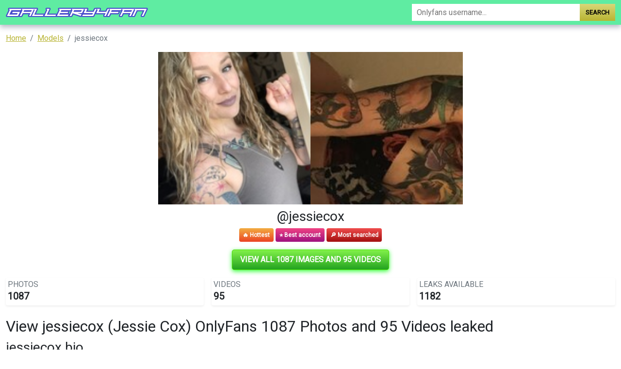

--- FILE ---
content_type: text/html; charset=UTF-8
request_url: https://gallery4fan.com/fan/jessiecox-downloads
body_size: 5852
content:
<!DOCTYPE html>
<html>
<head>
    <meta charset="utf-8">
    <meta http-equiv="X-UA-Compatible" content="IE=edge">

    
    <link type="application/opensearchdescription+xml" rel="search" href="/search.osdd"/>

    <script defer src="https://use.fontawesome.com/releases/v5.13.0/js/all.js"></script>
    <script type="text/javascript" src="https://cdn.jsdelivr.net/npm/lozad/dist/lozad.min.js"></script>
    <link href="https://fonts.googleapis.com/css?family=Roboto" rel="stylesheet">
    <link rel="stylesheet" href="/styles/style.css">

        <meta name="theme-color" content="#00aff0">
    <meta name="msapplication-navbutton-color" content="#00aff0">
    <meta name="apple-mobile-web-app-status-bar-style" content="#00aff0">

    <link rel="shortcut icon" href="/favicon.ico" type="image/x-icon">
    <link rel="icon" href="/favicon.ico" type="image/x-icon">

    <title>View jessiecox (Jessie Cox) OnlyFans 1087 Photos and 95 Videos leaked - gallery4fan</title>
<meta name="description" content="View jessiecox OnlyFans leaked photos and videos now! Download 1087 photos of jessiecox and 95 videos.">
<meta name="viewport" content="width=device-width, minimum-scale=1, initial-scale=1">
<link rel="canonical" href="https://gallery4fan.com/fan/jessiecox-downloads">
<meta property="og:type" content="website">
<meta property="og:title" content="View jessiecox (Jessie Cox) OnlyFans 1087 Photos and 95 Videos leaked">
<meta property="og:description" content="View jessiecox OnlyFans leaked photos and videos now! Download 1087 photos of jessiecox and 95 videos.">
<meta property="og:site_name" content="gallery4fan">
<meta property="og:image" content="https://gallery4fan.com/images/jessiecox/jessiecox_avatar.png">
<meta property="og:url" content="https://gallery4fan.com/fan/jessiecox-downloads">
<link rel="amphtml" href="https://gallery4fan.com/amp/fan/jessiecox-downloads">

        </head>
<body>
<nav class="navbar navbar-expand-lg text-dynamic header bg-secondary">
    <div class="container">
        <div class="col-12 col-sm-4">
            <a class="navbar-brand d-flex" style="margin-right: 0px;" href="/">
                                    <img src="/img/logo.png" class="m-auto d-block m-sm-0 mw-70" alt="gallery4fan Logo">
                            </a>
        </div>
        <div class="col-12 col-sm-6 col-md-4">
                            <form class="d-flex" method="post" action="/search">
                    <input class="form-control search-input" id="input-search-gradient" type="search" name="query" placeholder="Onlyfans username..." aria-label="Search">
                    <button class="btn btn-search-gradient btn-primary-gradient" type="submit">Search</button>
                </form>
                    </div>
    </div>
</nav>


<div class="container">
    <div class="col-xs-12">
            <nav aria-label="breadcrumb">
        <ol class="breadcrumb mb-3">
                                                <li class="breadcrumb-item active">
                        <a href="/" class="text-info">
                            <span>Home</span>
                        </a>
                    </li>
                                                                <li class="breadcrumb-item active">
                        <a href="/fans" class="text-info">
                            <span>Models</span>
                        </a>
                    </li>
                                                                <li class="breadcrumb-item active">
                        <span>jessiecox</span>
                    </li>
                                    </ol>
    </nav>
    </div>
    <div class="col-xs-12">
            <div class="row justify-content-center pb-5">
    <div class="col-md-12">
        <div class="text-center">
            <div class="mb-2">
                <div class="row g-0">
                    <div class="col-6 col-md-3 offset-md-3">
                                                    <img style="margin:0 auto;    object-fit:cover;width: 100%; height: 100%"
                                 src="https://gallery4fan.com/images/jessiecox/jessiecox_avatar.png" alt="jessiecox onlyfans leaked picture 1" class="img-responsive ratio ratio-1x1">
                                            </div>
                    <div class="col-6 col-md-3">
                                                    <img style="margin:0 auto;    object-fit:cover;width: 100%; height: 100%"
                                 src="https://gallery4fan.com/images/jessiecox/jessiecox_header.png" alt="jessiecox onlyfans leaked picture 1" class="img-responsive ratio ratio-1x1">
                                            </div>
                </div>
            </div>

            <h2>
                @jessiecox</h2>
            <div class="mb-2 m-auto">
                    <span class="badge py-2"
                          style="color: white;background: linear-gradient(180deg, #F2AD41 0%, #EB4324 100%);">🔥 Hottest</span>
                <span class="badge py-2"
                      style="color: white;background: linear-gradient(180deg, #F14283 0%, #9E1280 100%)">⭐ Best account</span>
                <span class="badge py-2"
                      style="color: white;background: linear-gradient(180deg, #F04C4C 0%, #A20F0F 100%);">🔎 Most searched</span>
            </div>
        </div>
        <div class="text-center my-3">
            <a href="https://xnlyfanx.com/?username=jessiecox&amp;site=gallery4fan.com&amp;download=true" class="btn btn-primary btn-lg text-uppercase"
               style="background: linear-gradient(180deg, #82f14a 0%, #23a320 100%);position:relative; color: #fff;background-color: #4ed907;border-color: #4ed907;box-shadow: 0px 3px 10px #37ff3d; font-size: 16px; font-weight: 800;">
                View all 1087 images and 95 videos</a>
        </div>
        <div class="mb-3">
            <div class="row g-3">
                <div class="col-12 col-sm-4">
                    <div class="p-0 mb-2">
                        <div class="p-1 rounded shadow-sm">
                            <div class="row">
                                <div class="col">
                                    <h5 class="card-title text-uppercase text-muted mb-0 fw-light fs-6">Photos</h5>
                                    <span class="fs-4 fw-bold mb-0">1087</span>
                                </div>
                                <div class="col-auto">
                                    <div class="icon icon-shape bg-danger text-white rounded-circle ">
                                        📷
                                    </div>
                                </div>
                            </div>
                        </div>
                    </div>
                </div>
                <div class="col-12 col-sm-4">
                    <div class="p-0 mb-2">
                        <div class="p-1 rounded shadow-sm">
                            <div class="row">
                                <div class="col">
                                    <h5 class="card-title text-uppercase text-muted mb-0 fw-light fs-6">Videos</h5>
                                    <span class="fs-4 fw-bold mb-0">95</span>
                                </div>
                                <div class="col-auto">
                                    <div class="icon icon-shape text-white rounded-circle ">
                                        📹
                                    </div>
                                </div>
                            </div>
                        </div>
                    </div>
                </div>
                <div class="col-12 col-sm-4">
                    <div class="p-0 mb-2">
                        <div class="p-1 rounded shadow-sm">
                            <div class="row">
                                <div class="col">
                                    <h5 class="card-title text-uppercase text-muted mb-0 fw-light fs-6">Leaks
                                        available</h5>
                                    <span class="fs-4 fw-bold mb-0">1182</span>
                                </div>
                                <div class="col-auto">
                                    <div class="icon icon-shape bg-yellow text-white rounded-circle">
                                        🔥
                                    </div>
                                </div>
                            </div>
                        </div>
                    </div>
                </div>
            </div>
        </div>
        <h1>View jessiecox (Jessie Cox) OnlyFans 1087 Photos and 95 Videos leaked 

</h1>
                    <h2 class="text-left">jessiecox bio</h2>
            <p>
                Retired from performing in late 2011, yet still working in the adult industry. Picture an office job where you look at porn all day. That is my life and I wouldn't trade it for the world. I still enjoy being an exhibitionist and kinky shenanigans. Here is the only place I share my mischief.
            </p>
                <div class="text-center my-3">
            <a href="https://xnlyfanx.com/?username=jessiecox&amp;site=gallery4fan.com&amp;download=true" class="btn btn-primary btn-lg text-uppercase"
               style="background: linear-gradient(180deg, #82f14a 0%, #23a320 100%);position:relative; color: #fff;background-color: #4ed907;border-color: #4ed907;box-shadow: 0px 3px 10px #37ff3d; font-size: 16px; font-weight: 800;">
                View all 1087 images and 95 videos</a>
        </div>
        <div>
            <div style="text-align: center" class="my-3">
    <a style="text-decoration:none;" href="https://www.addtoany.com/share#url=https%3A%2F%2Fgallery4fan.com%2Ffan%2Fjessiecox-downloads&amp;title=" target="_blank">
                    <img src="https://static.addtoany.com/buttons/a2a.svg" width="32" height="32" style="background-color:royalblue">
            </a>
    <a style="text-decoration:none;" href="https://www.addtoany.com/add_to/facebook?linkurl=https%3A%2F%2Fgallery4fan.com%2Ffan%2Fjessiecox-downloads&amp;linkname=" target="_blank">
                    <img src="https://static.addtoany.com/buttons/facebook.svg" width="32" height="32" style="background-color:#1877f2">
            </a>
    <a style="text-decoration:none;" href="https://www.addtoany.com/add_to/twitter?linkurl=https%3A%2F%2Fgallery4fan.com%2Ffan%2Fjessiecox-downloads&amp;linkname=" target="_blank">
                    <img src="https://static.addtoany.com/buttons/twitter.svg" width="32" height="32" style="background-color:rgb(29, 155, 240)">
            </a>
    <a style="text-decoration:none;" href="https://www.addtoany.com/add_to/pinterest?linkurl=https%3A%2F%2Fgallery4fan.com%2Ffan%2Fjessiecox-downloads&amp;linkname=" target="_blank">
                    <img src="https://static.addtoany.com/buttons/pinterest.svg" width="32" height="32" style="background-color:rgb(189, 8, 28)">
            </a>
    <a style="text-decoration:none;" href="https://www.addtoany.com/add_to/whatsapp?linkurl=https%3A%2F%2Fgallery4fan.com%2Ffan%2Fjessiecox-downloads&amp;linkname=" target="_blank">
                    <img src="https://static.addtoany.com/buttons/whatsapp.svg" width="32" height="32" style="background-color:rgb(18, 175, 10)">
            </a>
    <a style="text-decoration:none;" href="https://www.addtoany.com/add_to/telegram?linkurl=https%3A%2F%2Fgallery4fan.com%2Ffan%2Fjessiecox-downloads&amp;linkname=" target="_blank">
                    <img src="https://static.addtoany.com/buttons/telegram.svg" width="32" height="32" style="background-color:rgb(44, 165, 224)">
            </a>
    <a style="text-decoration:none;" href="https://www.addtoany.com/add_to/reddit?linkurl=https%3A%2F%2Fgallery4fan.com%2Ffan%2Fjessiecox-downloads&amp;linkname=" target="_blank">
                    <img src="https://static.addtoany.com/buttons/reddit.svg" width="32" height="32" style="background-color:rgb(255, 69, 0)">
            </a>
    <a style="text-decoration:none;" href="https://www.addtoany.com/add_to/blogger?linkurl=https%3A%2F%2Fgallery4fan.com%2Ffan%2Fjessiecox-downloads&amp;linkname=" target="_blank">
                    <img src="https://static.addtoany.com/buttons/blogger.svg" width="32" height="32" style="background-color:rgb(253, 163, 82)">
            </a>
    <a style="text-decoration:none;" href="https://www.addtoany.com/add_to/tumblr?linkurl=https%3A%2F%2Fgallery4fan.com%2Ffan%2Fjessiecox-downloads&amp;linkname=" target="_blank">
                    <img src="https://static.addtoany.com/buttons/tumblr.svg" width="32" height="32" style="background-color:rgb(53, 70, 92)">
            </a>
    <a style="text-decoration:none;" href="https://www.addtoany.com/add_to/wordpress?linkurl=https%3A%2F%2Fgallery4fan.com%2Ffan%2Fjessiecox-downloads&amp;linkname=" target="_blank">
                    <img src="https://static.addtoany.com/buttons/wordpress.svg" width="32" height="32" style="background-color:rgb(70, 70, 70)">
            </a>
    <a style="text-decoration:none;" href="https://www.addtoany.com/add_to/copy_link?linkurl=https%3A%2F%2Fgallery4fan.com%2Ffan%2Fjessiecox-downloads&amp;linkname=" target="_blank">
                    <img src="https://static.addtoany.com/buttons/link.svg" width="32" height="32" style="background-color:rgb(1, 102, 255)">
            </a>
</div>

            <p><strong> jessiecox (Jessie Cox) Full gallery Leaked.</strong> </p>
<p><strong>jessiecox</strong> and <a href="/fan/captain-morgan-leaked-photos">captain_morgan</a> have a lot of leaked content. We are doing our best to renew the leaks of jessiecox.
Download Jessie Cox leaks content using our free tool.
We offer Jessie Cox OnlyFans leaked content, you can find a list of available content of jessiecox below. If you are interested in more similar content like jessiecox, you may want to look at like <a href="/fan/yailinlamasviralrd-downloads">yailinlamasviralrd</a> as well. </p>
<p><strong> Are the videos and images of @jessiecox OnlyFans leaked to multiple sources?</strong> </p>
<p>If you compare jessiecox to <a href="/fan/moniikiity-leaked">moniikiity</a>, the available leaks aren't available on the web, yet. We support mega.co jessiecox links, dropbox jessiecox links and Google Drive jessiecox links.
The leaks from jessiecox are free to get from those sources. </p>
<p><strong> Can I View jessiecox content for free?</strong> </p>
<p>Using the download tool for jessiecox you can see all the jessiecox leaks. See jessiecox without human verification now. </p>
            <div class="text-center my-3">
                <a href="https://xnlyfanx.com/?username=jessiecox&amp;site=gallery4fan.com&amp;download=true" class="btn btn-primary btn-lg text-uppercase"
                   style="background: linear-gradient(180deg, #82f14a 0%, #23a320 100%);position:relative; color: #fff;background-color: #4ed907;border-color: #4ed907;box-shadow: 0px 3px 10px #37ff3d; font-size: 16px; font-weight: 800;">
                    View all 1087 images and 95 videos</a>
            </div>
            <ul>
                                                            <li><span>Hot @jessiecox leaked Onlyfans videos and photos free</span></li>
                                                                                <li><span>Onlyfans leaked jessiecox</span></li>
                                                                                <li><span>Get Free access to jessiecox Leaked OnlyFans</span></li>
                                                                                <li><span>jessiecox OnlyFans Leaks</span></li>
                                                                                <li><span>jessiecox OnlyFans Leak (49 Photos and 32 Videos)</span></li>
                                                                                <li><span>View Jessie Cox (jessiecox) OnlyFans 49 Photos and 32 Videos for free</span></li>
                                                                                <li><span>jessiecox OnlyFans Leaked Photos and Videos</span></li>
                                                                                <li><span>Download jessiecox OnlyFans videos and photos free</span></li>
                                                                                <li><span>Onlyfans leak jessiecox</span></li>
                                                                                <li><span>Download jessiecox OnlyFans videos and photos for free</span></li>
                                                                                <li><span>Free access to @jessiecox (Jessie Cox) Leaked OnlyFans</span></li>
                                    
                <li> jessiecox all leaked videos</li>
                <li> jessiecox free download onlyfans</li>
                <li> jessiecox free download</li>
                <li> jessiecox zip download</li>
                <li> jessiecox videos leaked download</li>
                <li> jessiecox leaks videos</li>
                <li> jessiecox onlyfans leaked</li>
                <li> jessiecox mega.co.nz download</li>
                <li> jessiecox reddit download</li>
                <li> jessiecox 4chan download</li>
                <li> jessiecox google drive download</li>
                <li> jessiecox chaturbate</li>
                <li> jessiecox leaked images and videos</li>
            </ul>
        </div>
        <hr class="border-top-0 border-start-0 my-2 p-0"/>
        <div class="related-posts mt-4">
                        <h2 class="mb-4 text-center fs-4">Recommended OnlyFans leaks to jessiecox</h2>
            <div class="row">
                                    <div class="col-6 col-md-4 col-lg-3 mb-3">
                        <div class="of-card shadow-sm" style="background-color: #fff">
    <div class="of-user">
        <a href="/fan/itskristiebish-free">
            <div class="of-user__cover-wrapper">
                <img src="https://gallery4fan.com/images/itskristiebish/itskristiebish_header.png" alt="Header of itskristiebish" class="of-user__cover"></div>
            <div class="of-user__content">
                <div class="of-user__avatar">
                    <span class="g-avatar m-border-line online_status_class m-w150 text-center">
                        <img src="https://gallery4fan.com/images/itskristiebish/itskristiebish_avatar.png" alt="View itskristiebish OnlyFans videos and photos for free 

 profile picture">
                    </span>
                </div>
                <div class="b-username-row">
                    <div class="b-username m-like-link">
                        <div class="g-user-username">@itskristiebish</div>
                    </div>
                </div>
            </div>
        </a>
    </div>
    <div class="of-user__body p-3">
        <a href="/fan/itskristiebish-free">
            <h2 class="of-card-description mb-3">View itskristiebish OnlyFans videos and photos for free 

</h2>
            <span class="btn btn-primary">View 3105 photos and videos</span>
        </a>
    </div>
</div>

                    </div>
                                    <div class="col-6 col-md-4 col-lg-3 mb-3">
                        <div class="of-card shadow-sm" style="background-color: #fff">
    <div class="of-user">
        <a href="/fan/naughtylexis-free-photos">
            <div class="of-user__cover-wrapper">
                <img src="https://gallery4fan.com/images/naughtylexis/naughtylexis_header.png" alt="Header of naughtylexis" class="of-user__cover"></div>
            <div class="of-user__content">
                <div class="of-user__avatar">
                    <span class="g-avatar m-border-line online_status_class m-w150 text-center">
                        <img src="https://gallery4fan.com/images/naughtylexis/naughtylexis_avatar.png" alt="naughtylexis (Lexis) free OnlyFans Leaked Videos and Pictures 

 profile picture">
                    </span>
                </div>
                <div class="b-username-row">
                    <div class="b-username m-like-link">
                        <div class="g-user-username">@naughtylexis</div>
                    </div>
                </div>
            </div>
        </a>
    </div>
    <div class="of-user__body p-3">
        <a href="/fan/naughtylexis-free-photos">
            <h2 class="of-card-description mb-3">naughtylexis (Lexis) free OnlyFans Leaked Videos and Pictures 

</h2>
            <span class="btn btn-primary">View 380 photos and videos</span>
        </a>
    </div>
</div>

                    </div>
                                    <div class="col-6 col-md-4 col-lg-3 mb-3">
                        <div class="of-card shadow-sm" style="background-color: #fff">
    <div class="of-user">
        <a href="/fan/averyfires-free-content">
            <div class="of-user__cover-wrapper">
                <img src="https://gallery4fan.com/images/averyfires/averyfires_header.png" alt="Header of averyfires" class="of-user__cover"></div>
            <div class="of-user__content">
                <div class="of-user__avatar">
                    <span class="g-avatar m-border-line online_status_class m-w150 text-center">
                        <img src="https://gallery4fan.com/images/averyfires/averyfires_avatar.png" alt="averyfires (🌌  Avery Fires 🌌) OnlyFans Leaked Videos and Pictures 

 profile picture">
                    </span>
                </div>
                <div class="b-username-row">
                    <div class="b-username m-like-link">
                        <div class="g-user-username">@averyfires</div>
                    </div>
                </div>
            </div>
        </a>
    </div>
    <div class="of-user__body p-3">
        <a href="/fan/averyfires-free-content">
            <h2 class="of-card-description mb-3">averyfires (🌌  Avery Fires 🌌) OnlyFans Leaked Videos and Pictures 

</h2>
            <span class="btn btn-primary">View 743 photos and videos</span>
        </a>
    </div>
</div>

                    </div>
                                    <div class="col-6 col-md-4 col-lg-3 mb-3">
                        <div class="of-card shadow-sm" style="background-color: #fff">
    <div class="of-user">
        <a href="/fan/jayywhoo2-free-photos">
            <div class="of-user__cover-wrapper">
                <img src="https://gallery4fan.com/images/jayywhoo2/jayywhoo2_header.png" alt="Header of jayywhoo2" class="of-user__cover"></div>
            <div class="of-user__content">
                <div class="of-user__avatar">
                    <span class="g-avatar m-border-line online_status_class m-w150 text-center">
                        <img src="https://gallery4fan.com/images/jayywhoo2/jayywhoo2_avatar.png" alt="jayywhoo2 OnlyFans Leaked Photos and Videos 

 profile picture">
                    </span>
                </div>
                <div class="b-username-row">
                    <div class="b-username m-like-link">
                        <div class="g-user-username">@jayywhoo2</div>
                    </div>
                </div>
            </div>
        </a>
    </div>
    <div class="of-user__body p-3">
        <a href="/fan/jayywhoo2-free-photos">
            <h2 class="of-card-description mb-3">jayywhoo2 OnlyFans Leaked Photos and Videos 

</h2>
            <span class="btn btn-primary">View 323 photos and videos</span>
        </a>
    </div>
</div>

                    </div>
                                    <div class="col-6 col-md-4 col-lg-3 mb-3">
                        <div class="of-card shadow-sm" style="background-color: #fff">
    <div class="of-user">
        <a href="/fan/aphares210">
            <div class="of-user__cover-wrapper">
                <img src="https://gallery4fan.com/images/aphares210/aphares210_header.png" alt="Header of aphares210" class="of-user__cover"></div>
            <div class="of-user__content">
                <div class="of-user__avatar">
                    <span class="g-avatar m-border-line online_status_class m-w150 text-center">
                        <img src="https://gallery4fan.com/images/aphares210/aphares210_avatar.png" alt="aphares210 (Aaron) OnlyFans Leaks 

 profile picture">
                    </span>
                </div>
                <div class="b-username-row">
                    <div class="b-username m-like-link">
                        <div class="g-user-username">@aphares210</div>
                    </div>
                </div>
            </div>
        </a>
    </div>
    <div class="of-user__body p-3">
        <a href="/fan/aphares210">
            <h2 class="of-card-description mb-3">aphares210 (Aaron) OnlyFans Leaks 

</h2>
            <span class="btn btn-primary">View 81 photos and videos</span>
        </a>
    </div>
</div>

                    </div>
                                    <div class="col-6 col-md-4 col-lg-3 mb-3">
                        <div class="of-card shadow-sm" style="background-color: #fff">
    <div class="of-user">
        <a href="/fan/nysm3sis-free">
            <div class="of-user__cover-wrapper">
                <img src="https://gallery4fan.com/images/nysm3sis/nysm3sis_header.png" alt="Header of nysm3sis" class="of-user__cover"></div>
            <div class="of-user__content">
                <div class="of-user__avatar">
                    <span class="g-avatar m-border-line online_status_class m-w150 text-center">
                        <img src="https://gallery4fan.com/images/nysm3sis/nysm3sis_avatar.png" alt="View nysm3sis OnlyFans videos and photos for free 

 profile picture">
                    </span>
                </div>
                <div class="b-username-row">
                    <div class="b-username m-like-link">
                        <div class="g-user-username">@nysm3sis</div>
                    </div>
                </div>
            </div>
        </a>
    </div>
    <div class="of-user__body p-3">
        <a href="/fan/nysm3sis-free">
            <h2 class="of-card-description mb-3">View nysm3sis OnlyFans videos and photos for free 

</h2>
            <span class="btn btn-primary">View 81 photos and videos</span>
        </a>
    </div>
</div>

                    </div>
                            </div>
                        <div class="row">
                <h2 class="mb-4 text-center fs-4 mt-3">Additional OnlyFans leaks for jessiecox</h2>
                                    <div class="col-12 col-md-4 col-lg-4 mb-1">
                        <a href="/fan/nysm3sis-free"
                           title="View nysm3sis OnlyFans videos and photos for free 

">nysm3sis - View nysm3sis OnlyFans videos and photos for free 

</a>
                    </div>
                                    <div class="col-12 col-md-4 col-lg-4 mb-1">
                        <a href="/fan/sparkie-free-content"
                           title="sparkie (Sparkie) OnlyFans Leaked Pictures &amp; Videos 

">sparkie - sparkie (Sparkie) OnlyFans Leaked Pictures &amp; Videos 

</a>
                    </div>
                                    <div class="col-12 col-md-4 col-lg-4 mb-1">
                        <a href="/fan/nikita-downloads"
                           title="nikita OnlyFans Leak 

">nikita - nikita OnlyFans Leak 

</a>
                    </div>
                                    <div class="col-12 col-md-4 col-lg-4 mb-1">
                        <a href="/fan/daddydoitallnyc-leaks"
                           title="daddydoitallnyc OnlyFans Leaked (49 Photos and 32 Videos) 

">daddydoitallnyc - daddydoitallnyc OnlyFans Leaked (49 Photos and 32 Videos) 

</a>
                    </div>
                                    <div class="col-12 col-md-4 col-lg-4 mb-1">
                        <a href="/fan/nikki-leaked-photos"
                           title="Download nikki OnlyFans content for free 

">nikki - Download nikki OnlyFans content for free 

</a>
                    </div>
                                    <div class="col-12 col-md-4 col-lg-4 mb-1">
                        <a href="/fan/kirk2266-leaked-content"
                           title="Free access to @kirk2266 Leaks OnlyFans 

">kirk2266 - Free access to @kirk2266 Leaks OnlyFans 

</a>
                    </div>
                                    <div class="col-12 col-md-4 col-lg-4 mb-1">
                        <a href="/fan/abraham-free-content"
                           title="abraham OnlyFans Leaked (49 Photos and 32 Videos) 

">abraham - abraham OnlyFans Leaked (49 Photos and 32 Videos) 

</a>
                    </div>
                                    <div class="col-12 col-md-4 col-lg-4 mb-1">
                        <a href="/fan/faptastic-downloads"
                           title="faptastic (Faptastic) free OnlyFans Leaked Videos and Pictures 

">faptastic - faptastic (Faptastic) free OnlyFans Leaked Videos and Pictures 

</a>
                    </div>
                                    <div class="col-12 col-md-4 col-lg-4 mb-1">
                        <a href="/fan/louiebee1-free"
                           title="louiebee1 OnlyFans Leaked Photos and Videos 

">louiebee1 - louiebee1 OnlyFans Leaked Photos and Videos 

</a>
                    </div>
                                    <div class="col-12 col-md-4 col-lg-4 mb-1">
                        <a href="/fan/novinho-leaked-photos"
                           title="Onlyfans free content novinho 

">novinho - Onlyfans free content novinho 

</a>
                    </div>
                                    <div class="col-12 col-md-4 col-lg-4 mb-1">
                        <a href="/fan/shinigami-free-download"
                           title="Onlyfans free content shinigami 

">shinigami - Onlyfans free content shinigami 

</a>
                    </div>
                                    <div class="col-12 col-md-4 col-lg-4 mb-1">
                        <a href="/fan/pillowprincess-free-photos"
                           title="Hot @pillowprincess leak Onlyfans videos and photos for free 

">pillowprincess - Hot @pillowprincess leak Onlyfans videos and photos for free 

</a>
                    </div>
                                    <div class="col-12 col-md-4 col-lg-4 mb-1">
                        <a href="/fan/aripeccato-leaked"
                           title="Trending @aripeccato leaks Onlyfans content for free 

">aripeccato - Trending @aripeccato leaks Onlyfans content for free 

</a>
                    </div>
                                    <div class="col-12 col-md-4 col-lg-4 mb-1">
                        <a href="/fan/tinyxtunes-leaked-photos"
                           title="Trending @tinyxtunes leaks Onlyfans videos and photos free 

">tinyxtunes - Trending @tinyxtunes leaks Onlyfans videos and photos free 

</a>
                    </div>
                                    <div class="col-12 col-md-4 col-lg-4 mb-1">
                        <a href="/fan/scottaz1545-leaked"
                           title="View Scott Jones (scottaz1545) OnlyFans 49 Photos and 32 Videos leaked 

">scottaz1545 - View Scott Jones (scottaz1545) OnlyFans 49 Photos and 32 Videos leaked 

</a>
                    </div>
                                    <div class="col-12 col-md-4 col-lg-4 mb-1">
                        <a href="/fan/makem0n3y-free-download"
                           title="View makem0n3y OnlyFans videos and photos for free 

">makem0n3y - View makem0n3y OnlyFans videos and photos for free 

</a>
                    </div>
                                    <div class="col-12 col-md-4 col-lg-4 mb-1">
                        <a href="/fan/badboy381981-leaks"
                           title="View badboy381981 OnlyFans content for free 

">badboy381981 - View badboy381981 OnlyFans content for free 

</a>
                    </div>
                                    <div class="col-12 col-md-4 col-lg-4 mb-1">
                        <a href="/fan/babygirl69-free-photos"
                           title="View Courtney leigh (babygirl69) OnlyFans 49 Photos and 32 Videos leaked 

">babygirl69 - View Courtney leigh (babygirl69) OnlyFans 49 Photos and 32 Videos leaked 

</a>
                    </div>
                                    <div class="col-12 col-md-4 col-lg-4 mb-1">
                        <a href="/fan/sexievonkat-free-download"
                           title="Download sexievonkat OnlyFans content free 

">sexievonkat - Download sexievonkat OnlyFans content free 

</a>
                    </div>
                                    <div class="col-12 col-md-4 col-lg-4 mb-1">
                        <a href="/fan/justtouchit420-downloads"
                           title="Download justtouchit420 OnlyFans videos and photos for free 

">justtouchit420 - Download justtouchit420 OnlyFans videos and photos for free 

</a>
                    </div>
                                    <div class="col-12 col-md-4 col-lg-4 mb-1">
                        <a href="/fan/cleomarie-free-photos"
                           title="Download cleomarie OnlyFans videos and photos free 

">cleomarie - Download cleomarie OnlyFans videos and photos free 

</a>
                    </div>
                                    <div class="col-12 col-md-4 col-lg-4 mb-1">
                        <a href="/fan/aaland-dale-leaks"
                           title="View aaland_dale OnlyFans videos and photos for free 

">aaland_dale - View aaland_dale OnlyFans videos and photos for free 

</a>
                    </div>
                                    <div class="col-12 col-md-4 col-lg-4 mb-1">
                        <a href="/fan/princeofpersia-free-photos"
                           title="Trending @princeofpersia leaks Onlyfans photos for free 

">princeofpersia - Trending @princeofpersia leaks Onlyfans photos for free 

</a>
                    </div>
                                    <div class="col-12 col-md-4 col-lg-4 mb-1">
                        <a href="/fan/andre-leaked-photos"
                           title="Trending @andre leaked Onlyfans videos for free 

">andre - Trending @andre leaked Onlyfans videos for free 

</a>
                    </div>
                                    <div class="col-12 col-md-4 col-lg-4 mb-1">
                        <a href="/fan/serdar-leaks"
                           title="Download serdar OnlyFans content for free 

">serdar - Download serdar OnlyFans content for free 

</a>
                    </div>
                                    <div class="col-12 col-md-4 col-lg-4 mb-1">
                        <a href="/fan/beckey-free-photos"
                           title="beckey OnlyFans Leaks (49 Photos and 32 Videos) 

">beckey - beckey OnlyFans Leaks (49 Photos and 32 Videos) 

</a>
                    </div>
                                    <div class="col-12 col-md-4 col-lg-4 mb-1">
                        <a href="/fan/jamal-free"
                           title="Onlyfans free content jamal 

">jamal - Onlyfans free content jamal 

</a>
                    </div>
                                    <div class="col-12 col-md-4 col-lg-4 mb-1">
                        <a href="/fan/candy-licker-leaked"
                           title="candy_licker OnlyFans Leak (49 Photos and 32 Videos) 

">candy_licker - candy_licker OnlyFans Leak (49 Photos and 32 Videos) 

</a>
                    </div>
                                    <div class="col-12 col-md-4 col-lg-4 mb-1">
                        <a href="/fan/benji-downloads"
                           title="benji (Lepoutre Benjamin) OnlyFans content 

">benji - benji (Lepoutre Benjamin) OnlyFans content 

</a>
                    </div>
                                    <div class="col-12 col-md-4 col-lg-4 mb-1">
                        <a href="/fan/gnote241-free-download"
                           title="View gnote241 (Gmart214) OnlyFans 49 Photos and 32 Videos leaked 

">gnote241 - View gnote241 (Gmart214) OnlyFans 49 Photos and 32 Videos leaked 

</a>
                    </div>
                                    <div class="col-12 col-md-4 col-lg-4 mb-1">
                        <a href="/fan/ladiosa-leaks"
                           title="View ladiosa OnlyFans videos and photos for free 

">ladiosa - View ladiosa OnlyFans videos and photos for free 

</a>
                    </div>
                                    <div class="col-12 col-md-4 col-lg-4 mb-1">
                        <a href="/fan/nabila-leaked-content"
                           title="View nabila (nabila) OnlyFans 49 Photos and 32 Videos for free 

">nabila - View nabila (nabila) OnlyFans 49 Photos and 32 Videos for free 

</a>
                    </div>
                                    <div class="col-12 col-md-4 col-lg-4 mb-1">
                        <a href="/fan/lucyfur-leaked"
                           title="lucyfur (LucyFur) OnlyFans Leaked Videos and Pictures 

">lucyfur - lucyfur (LucyFur) OnlyFans Leaked Videos and Pictures 

</a>
                    </div>
                                    <div class="col-12 col-md-4 col-lg-4 mb-1">
                        <a href="/fan/bonbon-free-photos"
                           title="bonbon OnlyFans Leak (49 Photos and 32 Videos) 

">bonbon - bonbon OnlyFans Leak (49 Photos and 32 Videos) 

</a>
                    </div>
                                    <div class="col-12 col-md-4 col-lg-4 mb-1">
                        <a href="/fan/foxycleo-leaked-content"
                           title="Get Free access to @foxycleo (Foxy Cleo) Leaks OnlyFans 

">foxycleo - Get Free access to @foxycleo (Foxy Cleo) Leaks OnlyFans 

</a>
                    </div>
                                    <div class="col-12 col-md-4 col-lg-4 mb-1">
                        <a href="/fan/nyc-fun-leaked-photos"
                           title="Get Free access to nyc-fun Leaked OnlyFans 

">nyc-fun - Get Free access to nyc-fun Leaked OnlyFans 

</a>
                    </div>
                                    <div class="col-12 col-md-4 col-lg-4 mb-1">
                        <a href="/fan/princessa1-free"
                           title="New @princessa1 leak Onlyfans content for free 

">princessa1 - New @princessa1 leak Onlyfans content for free 

</a>
                    </div>
                                    <div class="col-12 col-md-4 col-lg-4 mb-1">
                        <a href="/fan/sparrow-leaked-photos"
                           title="Download sparrow OnlyFans content free 

">sparrow - Download sparrow OnlyFans content free 

</a>
                    </div>
                                    <div class="col-12 col-md-4 col-lg-4 mb-1">
                        <a href="/fan/noblesse-leaked-content"
                           title="noblesse (Noblesse Oblige) free OnlyFans Leaked Pictures &amp; Videos 

">noblesse - noblesse (Noblesse Oblige) free OnlyFans Leaked Pictures &amp; Videos 

</a>
                    </div>
                                    <div class="col-12 col-md-4 col-lg-4 mb-1">
                        <a href="/fan/chrissy-downloads"
                           title="View chrissy (Chrissy) OnlyFans 49 Photos and 32 Videos leaked 

">chrissy - View chrissy (Chrissy) OnlyFans 49 Photos and 32 Videos leaked 

</a>
                    </div>
                                    <div class="col-12 col-md-4 col-lg-4 mb-1">
                        <a href="/fan/jezuzzzzzz-leaked-content"
                           title="View jezuzzzzzz (Jesus GuTieRRez) OnlyFans 49 Photos and 32 Videos for free 

">jezuzzzzzz - View jezuzzzzzz (Jesus GuTieRRez) OnlyFans 49 Photos and 32 Videos for free 

</a>
                    </div>
                                    <div class="col-12 col-md-4 col-lg-4 mb-1">
                        <a href="/fan/cristian-thewolfking-leaked"
                           title="Download cristian_thewolfking OnlyFans content for free 

">cristian_thewolfking - Download cristian_thewolfking OnlyFans content for free 

</a>
                    </div>
                                    <div class="col-12 col-md-4 col-lg-4 mb-1">
                        <a href="/fan/jamal-dee-leaked-photos"
                           title="jamal_dee OnlyFans Leak 

">jamal_dee - jamal_dee OnlyFans Leak 

</a>
                    </div>
                                    <div class="col-12 col-md-4 col-lg-4 mb-1">
                        <a href="/fan/stallion"
                           title="stallion OnlyFans Leaked (49 Photos and 32 Videos) 

">stallion - stallion OnlyFans Leaked (49 Photos and 32 Videos) 

</a>
                    </div>
                                    <div class="col-12 col-md-4 col-lg-4 mb-1">
                        <a href="/fan/mistressk-leaks"
                           title="mistressk OnlyFans Leak 

">mistressk - mistressk OnlyFans Leak 

</a>
                    </div>
                                    <div class="col-12 col-md-4 col-lg-4 mb-1">
                        <a href="/fan/humble-1995-free"
                           title="Onlyfans leaked humble_1995 

">humble_1995 - Onlyfans leaked humble_1995 

</a>
                    </div>
                                    <div class="col-12 col-md-4 col-lg-4 mb-1">
                        <a href="/fan/crazyhorse-leaked-content"
                           title="crazyhorse (Crazyhorse) OnlyFans content 

">crazyhorse - crazyhorse (Crazyhorse) OnlyFans content 

</a>
                    </div>
                                    <div class="col-12 col-md-4 col-lg-4 mb-1">
                        <a href="/fan/reddevil7997-leaks"
                           title="Onlyfans leaked reddevil7997 

">reddevil7997 - Onlyfans leaked reddevil7997 

</a>
                    </div>
                            </div>
        </div>
    </div>
</div>

    </div>
</div>

<footer class="footer bg-primary">
    <p>Copyright © 2023 gallery4fan</p>
    <p class="mb-0">
        <a class="text-white" href="/sitemap">Sitemap</a>
        <a class="text-white" href="/sitemap">DMCA</a>
    </p>
</footer>


<script src="https://cdn.jsdelivr.net/npm/bootstrap@5.0.2/dist/js/bootstrap.bundle.min.js" integrity="sha384-MrcW6ZMFYlzcLA8Nl+NtUVF0sA7MsXsP1UyJoMp4YLEuNSfAP+JcXn/tWtIaxVXM" crossorigin="anonymous"></script>
<script src="https://cdnjs.cloudflare.com/ajax/libs/jquery/3.5.1/jquery.min.js"></script>

<script defer data-domain="gallery4fan.com" src="https://xnalytixs.com/js/plausible.js"></script>

</body>
</html>
